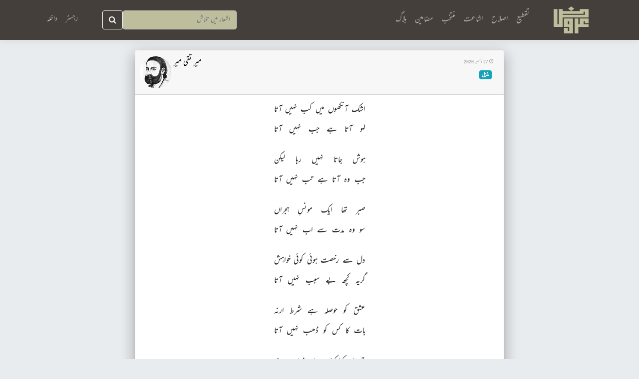

--- FILE ---
content_type: text/html; charset=utf-8
request_url: https://aruuz.com/selection?id=ysonTw7dvSwyrIhK01dN
body_size: 5606
content:
<!DOCTYPE html>
<html lang="ur">
<head>
    <meta charset="utf-8" />
    <meta name="viewport" content="width=device-width, initial-scale=1.0" />
    <meta name="theme-color" content="#453f3c">

    
    <meta name="description" content="اردو کلام وزن کی معلومات سمیت میر تقی میر <br>  اشک آنکھوں میں کب نہیں آتا<br>لہو آتا ہے جب نہیں آتا<br>ہوش جاتا نہیں رہا لیکن<br>جب وہ آتا ہے تب نہیں آتا<br>صبر تھا ایک مونس ہجراں<br>سو وہ مدت سے اب نہیں آتا<br>دل سے رخصت ہوئی کوئی خواہش<br>گریہ کچھ بے سبب نہیں آتا<br>عشق کو حوصلہ ہے شرط ارنہ<br>بات کا کس کو ڈھب نہیں آتا<br>جی میں کیا کیا ہے اپنے اے ہمدم<br>پر سخن تا بلب نہیں آتا<br>دور بیٹھا غبار میر اس سے<br>عشق بن یہ ادب نہیں آتا<br>" />
    <meta name="keywords" content="غزل میر تقی میر" />
    <meta name="author" content="میر تقی میر" />
    <meta name="image" content="/displaypic/meer_taqi_meer.png" />
    <meta property="fb:admins" content="sayedzeeshan.asghar" />
    <meta property="fb:app_id" content="202167263310439" />
    <meta property="og:type" content="aruuztaqti:poetry" />
    <meta property="og:title" content="اشک آنکھوں میں کب نہیں آتا" />
    <meta property="og:image" content="/displaypic/meer_taqi_meer.png" />
    <meta property="og:description" content="اشک آنکھوں میں کب نہیں آتا" />


    <title>اشک آنکھوں میں کب نہیں آتا - میر تقی میر - عروض</title>
    <link href="/font-awesome-4.7.0/css/font-awesome.min.css" rel="stylesheet" />
    <link href="/css/bootstrap-custom3.css" rel="stylesheet" />
    <link rel="stylesheet" href="/css/site.css" />
    <script src="/lib/jquery/dist/jquery.js"></script>
    <script src="/js/create9.js"></script>
    <script src="/js/keyboard.js"></script>
    <script src="/js/yauk.es5.min.js"></script>
    <link href="/css/custom.css" rel="stylesheet" />
    <script src="/lib/bootstrap/dist/js/bootstrap.bundle.js"></script>
</head>
<body>
    <header>
        <nav class="navbar navbar-expand-lg navbar-toggleable-lg navbar-dark bg-primary border-bottom box-shadow fixed-top mb-3" dir="rtl">
            <div class="container">
                <a class="navbar-brand navbar-right ml-md-auto" href="/">
                    <img src="/images/logo33.svg" style="transform:scale(1.0)" />
                </a>
                <button class="navbar-toggler navbar-right" type="button" data-toggle="collapse" data-target="#mainbar" aria-controls="navbarSupportedContent"
                        aria-expanded="false" aria-label="Toggle navigation">
                    <span class="navbar-toggler-icon"></span>
                </button>

                <div class="navbar-collapse collapse mr-auto" id="mainbar" dir="rtl">
                    <ul class="navbar-nav flex-grow-1 float-right">
                        <li class="nav-item">
                            <a class="nav-link text-extra urdu" href="/taqti">تقطیع</a>
                        </li>
                        <li class="nav-item">
                            <a class="nav-link text-extra urdu" href="/create">اصلاح</a>
                        </li>
                        <li class="nav-item">
                            <a class="nav-link text-extra urdu" href="/usercp">اشاعت</a>
                        </li>
                        <li class="nav-item">
                            <a class="nav-link text-extra urdu" href="/selection/all">منتخب</a>
                        </li>
                        <li class="nav-item">
                            <a class="nav-link text-extra urdu" href="/resources">مضامین</a>
                        </li>
                        <li class="nav-item">
                            <a class="nav-link text-extra urdu" href="/blog">بلاگ</a>
                        </li>
                    </ul>
                    <nav class="navbar navbar-light float-left d-lg-inline d-none pl-0">
                        <form class="form-inline " role="search" id="mySearchForm">
                            <div class="form-group">
                                <input type="text" class="form-control mr-sm-2 search1 urdu-small yauk text-extra" placeholder="اشعار میں تلاش" style="background-color:#bebe9c">
                                <button class="btn btn-outline-light my-2 my-sm-0">
                                    <i class="fa fa-search"></i>
                                </button>
                            </div>
                           
                        </form>
                    </nav>

                    
<ul class="navbar-nav">
        <li class="nav-item">
            <a class="nav-link urdu-medium text-left text-extra" id="register" href="/identity/account/register">رجسٹر</a>
        </li>
        <li class="nav-item">
            <a class="nav-link urdu-medium text-left text-extra" id="login" href="/identity/account/login">داخلہ</a>
        </li>
</ul>

                    <nav class="navbar navbar-light float-left d-lg-none d-md-inline pl-0">
                        <form class="form-inline " role="search" id="mySearchForm2">
                            <div class="form-group">
                                <input type="text" class="form-control mr-sm-2 search2 text-extra urdu-small yauk" placeholder="اشعار میں تلاش" style="background-color: #bebe9c">
                                <button class="btn btn-outline-light my-2 my-sm-0">
                                    <i class="fa fa-search"></i>
                                </button>
                            </div>
                           
                        </form>
                    </nav>
                </div>
                <div class="d-flex flex-row order-2 order-lg-3">

                    



                </div>
            </div>
        </nav>
    </header>
    <div class="container" dir="rtl">
        <main role="main" class="pb-3">
            <form id="__AjaxAntiForgeryForm" action="#" method="post" hidden="hidden"> <input name="__RequestVerificationToken" type="hidden" value="CfDJ8KNjlIU-8pVGgDCszw9DJgQ5S-wqf7V1jYrCsDOdQtm0sVBr35y7BL9q2zn5COkAaALHiBoh_mtMrVCwxtM1dKqDVlBcQAzNspMqAq5sq_DuyS9qzWZHYKZaLq601Iwv7v52AqmN1vkdxJNa0oBR5a8" /></form>
            

<script type="text/javascript">
    $(document).ready(function () {
        updateviews("selection","ysonTw7dvSwyrIhK01dN");
    });
</script>
<style scoped>
    .highlightme {
        background-color: #FFFF00;
    }

    .white {
        color: #00ff21;
    }

    .fb-comments, .fb-comments span, .fb-comments.fb_iframe_widget span iframe {
        width: 100% !important;
    }

    .poetrySingleColumnJustifyCSS3 td {
        text-align: justify;
        height: 1em;
        line-height: 1;
    }

        .poetrySingleColumnJustifyCSS3 td::after {
            content: "";
            display: inline-block;
            width: 100%;
            margin-top: 0px;
            margin-bottom: 0px;
            height: 2px;
        }
</style>
<div class="main main-raised2 col-md-8 col-12 px-0 justify-content-center mx-auto">

    <div class="row justify-content-center">
        <div class="col col-md-12 col-12 align-self-center">
            <div class="card   border-bottom-0" id="ysonTw7dvSwyrIhK01dN">
                <div class="card-header">
                    <div class="row" dir="rtl">
                        <div class="col col-md-6 col-4">
                            <a style="text-align:right; color:darkgray" class="urdu-tiny float-right pl-1 pt-1">
                                <i class="fa fa-clock-o"></i>
                                27  &#x62F;&#x633;&#x645;&#x628;&#x631; 2020
                            </a>
                            <br>                            <a class="urdu-naskh-medium float-right px-1" href="/selection/type?name=&#x63A;&#x632;&#x644;">
                                <span class="badge badge-info">غزل</span>
                            </a>
                        </div>
                        
<style>
    .avatar {
        border-radius: 50%;
    }

    br {
        line-height: 50%;
    }
</style>

<div class="col col-md-6  col-8 text-right pr-sm-1 pr-md-0 pr-lg-4 pr-xl-2 pr-1 pl-1 urdu-medium text-left" dir="ltr">
    <a href="/author?name=&#x645;&#x6CC;&#x631; &#x62A;&#x642;&#x6CC; &#x645;&#x6CC;&#x631;" style="color:gray">
        <img src="/displaypic/meer_taqi_meer.png" alt="avatar" class="avatar float-left">
    </a>

        <a href="/author?name=&#x645;&#x6CC;&#x631; &#x62A;&#x642;&#x6CC; &#x645;&#x6CC;&#x631;" class="avatar float-left urdu-medium pl-1"> میر تقی میر</a>

    <br>

</div>
                    </div>
                </div>
                <div class="card-body py-1" id="poetrypanel1">
                    <div id="poetrytable1" class="urdu text-center py-3">
                            <table class="poetrySingleColumnJustifyCSS3 text-center" align="center">
                                <tbody>
                                                <tr><td> اشک آنکھوں میں کب نہیں آتا </td></tr>
                                                <tr><td> لہو آتا ہے جب نہیں آتا </td></tr>
                                                <tr><td> </td></tr>
                                                <tr><td> ہوش جاتا نہیں رہا لیکن </td></tr>
                                                <tr><td> جب وہ آتا ہے تب نہیں آتا </td></tr>
                                                <tr><td> </td></tr>
                                                <tr><td> صبر تھا ایک مونسِ ہجراں </td></tr>
                                                <tr><td> سو وہ مدت سے اب نہیں آتا </td></tr>
                                                <tr><td> </td></tr>
                                                <tr><td> دل سے رخصت ہوئی کوئی خواہش </td></tr>
                                                <tr><td> گریہ کچھ بے سبب نہیں آتا </td></tr>
                                                <tr><td> </td></tr>
                                                <tr><td> عشق کو حوصلہ ہے شرط ارنہ </td></tr>
                                                <tr><td> بات کا کس کو ڈھب نہیں آتا </td></tr>
                                                <tr><td> </td></tr>
                                                <tr><td> جی میں کیا کیا ہے اپنے اے ہمدم </td></tr>
                                                <tr><td> پر سخن تا بلب نہیں آتا </td></tr>
                                                <tr><td> </td></tr>
                                                <tr><td> دور بیٹھا غبار میر اس سے </td></tr>
                                                <tr><td> عشق بن یہ ادب نہیں آتا </td></tr>
                                </tbody>
                            </table>
                    </div>
                        <div class="text-center row justify-content-center py-2 border-bottom border-light">
                            <h6> <a href="/selection?id=ysonTw7dvSwyrIhK01dN" class="urdu text-info text-center">  اشک آنکھوں میں کب نہیں آتا</a></h6>
                        </div>
                        <div id="openingdiv" onclick="toggleMeters()" class="text-right" style="position: relative; cursor:pointer;">
                            <i class="fa fa-caret-down"></i><span class="urdu-small text-secondary px-1">بحر</span>
                        </div>
                        <div class="text-center d-none table-responsive" id="tablemeters">
                            <table class="table">
                                    <tr>
                                        <td colspan="3" class="urdu-small text-info">
                                            <a href="/selection/meters?meter=%D8%AE%D9%81%DB%8C%D9%81%20%D9%85%D8%B3%D8%AF%D8%B3%20%D9%85%D8%AE%D8%A8%D9%88%D9%86%20%D9%85%D8%AD%D8%B0%D9%88%D9%81%20%D9%85%D9%82%D8%B7%D9%88%D8%B9">&#x62E;&#x641;&#x6CC;&#x641; &#x645;&#x633;&#x62F;&#x633; &#x645;&#x62E;&#x628;&#x648;&#x646; &#x645;&#x62D;&#x630;&#x648;&#x641; &#x645;&#x642;&#x637;&#x648;&#x639;</a>
                                            <br>
                                            <span class="urdu-small text-secondary"> فاعِلاتن مفاعِلن فِعْلن</span>
                                        </td>
                                    </tr>
                                    <tr>
                                        <td colspan="3" class="urdu-small text-info">
                                            <a href="/selection/meters?meter=%D8%AE%D9%81%DB%8C%D9%81%20%D9%85%D8%B3%D8%AF%D8%B3%20%D9%85%D8%AE%D8%A8%D9%88%D9%86%20%D9%85%D8%AD%D8%B0%D9%88%D9%81%20%D9%85%D9%82%D8%B7%D9%88%D8%B9">&#x62E;&#x641;&#x6CC;&#x641; &#x645;&#x633;&#x62F;&#x633; &#x645;&#x62E;&#x628;&#x648;&#x646; &#x645;&#x62D;&#x630;&#x648;&#x641; &#x645;&#x642;&#x637;&#x648;&#x639;</a>
                                            <br>
                                            <span class="urdu-small text-secondary"> فَعِلاتن مفاعِلن فِعْلن</span>
                                        </td>
                                    </tr>
                            </table>
                        </div>
                    
                </div>
                <hr width="100%" class="my-xl-1 my-lg-1 my-md-1 my-sm-1 my-1">

<div class="row pb-xl-2 pb-lg-2 pb-md-2 pb-sm-2 pb-2" dir="rtl">
    <div class="col col-lg-3 col-md-3 col-sm-3 col-3 text-center text-secondary">
            <span class="fa fa-heart outline pl-3" id="like_selection_ysonTw7dvSwyrIhK01dN" style="position: relative; cursor:pointer;" onclick='likeToggle("selection",null,"ysonTw7dvSwyrIhK01dN",null,"")'>  </span>
            <a class="english-font-small text-primary" style="position: relative; cursor:pointer;" id="like_selection_count_ysonTw7dvSwyrIhK01dN" onclick='listLikes("selection","ysonTw7dvSwyrIhK01dN")'> 3</a>
    </div>
    <div class="col col-lg-3 col-md-3 col-sm-3 col-3 text-center text-secondary">
        <a href="/selection?id=ysonTw7dvSwyrIhK01dN#comments" style="position: relative;"><span class="fa fa-comment pl-3" id="comment">    </span> </a>
    </div>
    <div class="col col-lg-3 col-md-3 col-sm-3 col-3 text-center text-secondary">
        <span class="fa  fa-hand-pointer-o pl-3">  </span>
            <span class="english-font-small">1681</span>
    </div>
    <div class="col col-lg-3 col-md-3 col-sm-3 col-3 text-center text-secondary">
        <span class="fa fa-share">  </span>
    </div>
</div>            </div>
        </div>
    </div>
</div>
<div class="pt-2">
</div>
<div class="main main-raised2 col-md-8 col-12 px-0 justify-content-center mx-auto">

    <div class="row justify-content-center">
        <div class="col col-md-12 col-12 align-self-center">
            <div class="card   border-bottom-0" id="ysonTw7dvSwyrIhK01dN">
                <div class="card-header">
                    <div class="row">
                        <div class="urdu col col-lg-6 col-md-6 col-sm-6 col-xs-6 float-right">
                            <p class="urdu-large text-right">اشعار کی تقطیع</p>
                        </div>
                        <div class="urdu col col-lg-6 col-md-6 col-sm-6 col-xs-6 float-left">
                            <img src="/icons/taqti.png" width="50" height="50" class="float-left">
                        </div>
                    </div>
                </div>
                <div class="card-body py-1" id="poetrypanel2">
                    <div id="openingdiv2" onclick='toggleTaqti("ysonTw7dvSwyrIhK01dN")' class="text-right" style="position: relative; cursor:pointer;">
                        <i class="fa fa-caret-down"></i><span class="urdu-small text-secondary px-1">تقطیع دکھائیں</span>
                    </div>
                    <div class="d-none" id="tablemeters2">
                        <div id="taqtiDiv">
                            <img src="/icons/ajax-loader2.gif" class="center-align">
                        </div>
                    </div>
                </div>
            </div>

        </div>
    </div>
</div>
<div class="pt-2">
</div>
<div id="comments">


<form action="/comments" method="post"><div class="main main-raised2 col-md-8 col-12 px-0 justify-content-center mx-auto">

    <fieldset>
        <div class="row justify-content-center">
            <div class="col col-md-12 col-12">
                <div class="card   mb-0">
                    <div class="card-body urdu mb-2 pb-0">
                        <div class="row">
                            <textarea class="form-control input-block-level urdu-medium urdukb" cols="8" data-val="true" data-val-required="The Text field is required." id="Text" name="Text" placeholder=" &#x62A;&#x628;&#x635;&#x631;&#x6C1; &#x6A9;&#x631;&#x646;&#x6D2; &#x6A9;&#x6D2; &#x644;&#x626;&#x6D2; &#x62F;&#x627;&#x62E;&#x644; (&#x644;&#x627;&#x6AF; &#x627;&#x650;&#x646;) &#x6C1;&#x648;&#x6BA; " readonly="readonly" rows="8" tabindex="1">
</textarea>
                            <input id="Id" name="Id" type="hidden" value="ysonTw7dvSwyrIhK01dN" />
                            <input id="Source" name="Source" type="hidden" value="selection" />
                        </div>
                    </div>
                </div>
            </div>
        </div>
    </fieldset>


    </div>
<input name="__RequestVerificationToken" type="hidden" value="CfDJ8KNjlIU-8pVGgDCszw9DJgQ5S-wqf7V1jYrCsDOdQtm0sVBr35y7BL9q2zn5COkAaALHiBoh_mtMrVCwxtM1dKqDVlBcQAzNspMqAq5sq_DuyS9qzWZHYKZaLq601Iwv7v52AqmN1vkdxJNa0oBR5a8" /></form>    <!-- Modal -->
    <div class="modal fade" id="myModal" tabindex="-1" role="dialog" aria-labelledby="exampleModalLabel" aria-hidden="true">
        <div class="modal-dialog">
            <div class="modal-content">
                <div class="modal-header">
                    <h5 class="modal-title" id="modalLabel">معلومات</h5>

                </div>
                <div class="modal-body">

                </div>
                <div class="modal-footer">
                    <button type="button" class="btn btn-danger btn-sm" id="modal-button" onclick="modalButtonClicked()">
                        <p id="button-label">
                            بند کریں
                        </p>
                    </button>
                </div>
            </div>
        </div>
    </div>
</div>
<!-- Modal -->
<div class="modal fade" id="myModal" tabindex="-1" role="dialog" aria-labelledby="myModalLabel" aria-hidden="true">
    <div class="modal-dialog">
        <div class="modal-content">
            <div class="modal-header text-info text-right" dir="rtl">
                <h4 class="modal-title text-right urdu-naskh" id="modalLabel">معلومات</h4>
            </div>
            <div class="modal-body">


            </div>
            <div class="modal-footer ml-auto">
                <button type="button" class="btn btn-outline-primary btn-sm text-right" id="modal-button" onclick="modalButtonClicked()">
                    <p id="button-label">
                        بند کریں
                    </p>
                </button>
            </div>
        </div><!-- /.modal-content -->
    </div><!-- /.modal-dialog -->
</div><!-- /.modal -->
<!-- Google tag (gtag.js) -->
<script async src="https://www.googletagmanager.com/gtag/js?id=G-3X4EV0QMZE"></script>
<script>
    window.dataLayer = window.dataLayer || [];
    function gtag() { dataLayer.push(arguments); }
    gtag('js', new Date());

    gtag('config', 'G-3X4EV0QMZE');
</script>
        </main>
    </div>
    <footer class="border-top footer text-muted text-right d-lg-none d-md-inline" dir="rtl">
        <div class="container urdu-tiny">
            &copy; 2021 -  عروض 2.1 
            -
            <a href="/home/contact">رابطہ</a>
            -
            <a href="https://donorbox.org/aruuz">مالی تعاون</a>
            -
            <a href="/home/privacy">رازداری</a>
            -
            <a href="/resources/article/25cdFqvoA08Gu7DN2bLs">اے پی آئی</a>
            -
            <a target="_blank" href="https://github.com/sayedzeeshan/Aruuz">سورس کوڈ</a>
            -
            <a href="https://www.urduweb.org/mehfil/portal/">اردو ویب</a>
            -
            <a href="https://www.facebook.com/UrduAruuz/">فیسبک</a>
            -
            <a href="https://twitter.com/sayed_asghar">@syed_asghar</a>
        </div>
    </footer>

    <footer class="border-top footer text-muted text-right  d-lg-inline d-none" dir="rtl">
        <div class="container urdu-small">
            &copy; 2021 -  عروض 2.1.1 
            -
            <a href="/home/contact">رابطہ</a>
            -
            <a href="https://donorbox.org/aruuz">مالی تعاون</a>
            -
            <a href="/home/privacy">رازداری</a>
            -
            <a href="/resources/article/25cdFqvoA08Gu7DN2bLs">اے پی آئی</a>
            -
            <a target="_blank" href="https://github.com/sayedzeeshan/Aruuz">سورس کوڈ</a>
            -
            <a href="https://www.urduweb.org/mehfil/portal/">اردو ویب</a>
            -
            <a href="https://www.facebook.com/UrduAruuz/">فیسبک</a>
            -
            <a href="https://twitter.com/sayed_asghar">@syed_asghar</a>
        </div>
    </footer>

    
</body>
</html>
<script>
    $(document).ready(function () {
        $('.search').setUrduInput();
        $('.search').css("font-size", "small");
        $('.search').css("line-height", "70%");
    });
</script>

--- FILE ---
content_type: text/html; charset=utf-8
request_url: https://aruuz.com/comments/views
body_size: 2022
content:
<!DOCTYPE html>
<html lang="ur">
<head>
    <meta charset="utf-8" />
    <meta name="viewport" content="width=device-width, initial-scale=1.0" />
    <meta name="theme-color" content="#453f3c">

    

    <title> - عروض</title>
    <link href="/font-awesome-4.7.0/css/font-awesome.min.css" rel="stylesheet" />
    <link href="/css/bootstrap-custom3.css" rel="stylesheet" />
    <link rel="stylesheet" href="/css/site.css" />
    <script src="/lib/jquery/dist/jquery.js"></script>
    <script src="/js/create9.js"></script>
    <script src="/js/keyboard.js"></script>
    <script src="/js/yauk.es5.min.js"></script>
    <link href="/css/custom.css" rel="stylesheet" />
    <script src="/lib/bootstrap/dist/js/bootstrap.bundle.js"></script>
</head>
<body>
    <header>
        <nav class="navbar navbar-expand-lg navbar-toggleable-lg navbar-dark bg-primary border-bottom box-shadow fixed-top mb-3" dir="rtl">
            <div class="container">
                <a class="navbar-brand navbar-right ml-md-auto" href="/">
                    <img src="/images/logo33.svg" style="transform:scale(1.0)" />
                </a>
                <button class="navbar-toggler navbar-right" type="button" data-toggle="collapse" data-target="#mainbar" aria-controls="navbarSupportedContent"
                        aria-expanded="false" aria-label="Toggle navigation">
                    <span class="navbar-toggler-icon"></span>
                </button>

                <div class="navbar-collapse collapse mr-auto" id="mainbar" dir="rtl">
                    <ul class="navbar-nav flex-grow-1 float-right">
                        <li class="nav-item">
                            <a class="nav-link text-extra urdu" href="/taqti">تقطیع</a>
                        </li>
                        <li class="nav-item">
                            <a class="nav-link text-extra urdu" href="/create">اصلاح</a>
                        </li>
                        <li class="nav-item">
                            <a class="nav-link text-extra urdu" href="/usercp">اشاعت</a>
                        </li>
                        <li class="nav-item">
                            <a class="nav-link text-extra urdu" href="/selection/all">منتخب</a>
                        </li>
                        <li class="nav-item">
                            <a class="nav-link text-extra urdu" href="/resources">مضامین</a>
                        </li>
                        <li class="nav-item">
                            <a class="nav-link text-extra urdu" href="/blog">بلاگ</a>
                        </li>
                    </ul>
                    <nav class="navbar navbar-light float-left d-lg-inline d-none pl-0">
                        <form class="form-inline " role="search" id="mySearchForm">
                            <div class="form-group">
                                <input type="text" class="form-control mr-sm-2 search1 urdu-small yauk text-extra" placeholder="اشعار میں تلاش" style="background-color:#bebe9c">
                                <button class="btn btn-outline-light my-2 my-sm-0">
                                    <i class="fa fa-search"></i>
                                </button>
                            </div>
                           
                        </form>
                    </nav>

                    
<ul class="navbar-nav">
        <li class="nav-item">
            <a class="nav-link urdu-medium text-left text-extra" id="register" href="/identity/account/register">رجسٹر</a>
        </li>
        <li class="nav-item">
            <a class="nav-link urdu-medium text-left text-extra" id="login" href="/identity/account/login">داخلہ</a>
        </li>
</ul>

                    <nav class="navbar navbar-light float-left d-lg-none d-md-inline pl-0">
                        <form class="form-inline " role="search" id="mySearchForm2">
                            <div class="form-group">
                                <input type="text" class="form-control mr-sm-2 search2 text-extra urdu-small yauk" placeholder="اشعار میں تلاش" style="background-color: #bebe9c">
                                <button class="btn btn-outline-light my-2 my-sm-0">
                                    <i class="fa fa-search"></i>
                                </button>
                            </div>
                           
                        </form>
                    </nav>
                </div>
                <div class="d-flex flex-row order-2 order-lg-3">

                    



                </div>
            </div>
        </nav>
    </header>
    <div class="container" dir="rtl">
        <main role="main" class="pb-3">
            <form id="__AjaxAntiForgeryForm" action="#" method="post" hidden="hidden"> <input name="__RequestVerificationToken" type="hidden" value="CfDJ8KNjlIU-8pVGgDCszw9DJgREnCIVEOdrRGU_yOq9K93WXp2UBs1GL6U9I_eA82LvlKYXqqmp54qjzTX0ZrOc0A80zyAEUyxeOoELVAA37zb6hLfU3kagYJ5QtbURbm8XZ4NBhloYAUJYULs0chhknt4" /></form>
            
        </main>
    </div>
    <footer class="border-top footer text-muted text-right d-lg-none d-md-inline" dir="rtl">
        <div class="container urdu-tiny">
            &copy; 2021 -  عروض 2.1 
            -
            <a href="/home/contact">رابطہ</a>
            -
            <a href="https://donorbox.org/aruuz">مالی تعاون</a>
            -
            <a href="/home/privacy">رازداری</a>
            -
            <a href="/resources/article/25cdFqvoA08Gu7DN2bLs">اے پی آئی</a>
            -
            <a target="_blank" href="https://github.com/sayedzeeshan/Aruuz">سورس کوڈ</a>
            -
            <a href="https://www.urduweb.org/mehfil/portal/">اردو ویب</a>
            -
            <a href="https://www.facebook.com/UrduAruuz/">فیسبک</a>
            -
            <a href="https://twitter.com/sayed_asghar">@syed_asghar</a>
        </div>
    </footer>

    <footer class="border-top footer text-muted text-right  d-lg-inline d-none" dir="rtl">
        <div class="container urdu-small">
            &copy; 2021 -  عروض 2.1.1 
            -
            <a href="/home/contact">رابطہ</a>
            -
            <a href="https://donorbox.org/aruuz">مالی تعاون</a>
            -
            <a href="/home/privacy">رازداری</a>
            -
            <a href="/resources/article/25cdFqvoA08Gu7DN2bLs">اے پی آئی</a>
            -
            <a target="_blank" href="https://github.com/sayedzeeshan/Aruuz">سورس کوڈ</a>
            -
            <a href="https://www.urduweb.org/mehfil/portal/">اردو ویب</a>
            -
            <a href="https://www.facebook.com/UrduAruuz/">فیسبک</a>
            -
            <a href="https://twitter.com/sayed_asghar">@syed_asghar</a>
        </div>
    </footer>

    
</body>
</html>
<script>
    $(document).ready(function () {
        $('.search').setUrduInput();
        $('.search').css("font-size", "small");
        $('.search').css("line-height", "70%");
    });
</script>

--- FILE ---
content_type: text/css
request_url: https://aruuz.com/css/custom.css
body_size: 11509
content:
    @font-face {
        font-family: nafees-naskh-regular;
        src: url('../fonts/nafees-web-naskh-regular.ttf') format('truetype');
        font-weight: normal;
        font-style: normal;
    }

/* @font-face {
	font-family: amarnastaleeq-webfont;
	src: url('../fonts/amarnastaleeq-webfont.ttf') format('truetype'), url('../fonts/amarnastaleeq-webfont.woff');
}*/

@font-face {
    font-family: MehrNastaleeq;
    src: url('../fonts/Mehr_Nastaliq_Web.ttf') format('truetype');
    unicode-range: U+0600-06FF, U+0750-077F, U+FB50-FDFF, U+FE70-FEFF;
}

    
.urdu-naskh {
    direction: rtl;
    font-size: larger;
    font-family: 'nafees-naskh-regular';
}
.urdu-naskh-medium {
    direction: rtl;
    font-size: medium;
    font-family: 'nafees-naskh-regular';
}

.urdu-naskh-small {
    direction: rtl;
    font-size: small;
    font-family: 'nafees-naskh-regular';
}

.urdu-naskh-tiny {
    direction: rtl;
    font-size: x-small;
    font-family: 'nafees-naskh-regular';
}

.english-font-normal {
    direction: ltr;
    font-size: medium;
    font-family: 'Times New Roman';
}

.english-font-small {
    direction: ltr;
    font-size: small;
    font-family: 'Times New Roman';
}

.english-font-large {
    direction: ltr;
    font-size: large;
    font-family: 'Times New Roman';
}

.urdu {
    -webkit-font-feature-settings: "ccmp" 0;
    -moz-font-feature-settings: "ccmp" 0;
    font-feature-settings: "ccmp" 0; /* Firefox 4.0 to 14.0 */
    direction: rtl;
    font-size: larger;
    font-family: 'MehrNastaleeq','amarnastaleeq-webfont','Jameel Noori Nastaleeq','nafees-naskh-regular', 'Alvi Nastaleeq', 'Alvi Lahori Nastaleeq','AlQalam Taj Nastaleeq', 'Nafees Nastaleeq','Urdu Typesetting', 'Urdu Naskh Asiatype', Tahoma, sans-serif;
}

.urdu-sp {
    -webkit-font-feature-settings: "ccmp" 0;
    -moz-font-feature-settings: "ccmp" 0;
    font-feature-settings: "ccmp" 0; /* Firefox 4.0 to 14.0 */
    direction: rtl;
    font-size: x-large;
    font-family:'MehrNastaleeq','amarnastaleeq-webfont', 'Jameel Noori Nastaleeq','nafees-naskh-regular', 'Alvi Nastaleeq', 'Alvi Lahori Nastaleeq','AlQalam Taj Nastaleeq', 'Nafees Nastaleeq','Urdu Typesetting', 'Urdu Naskh Asiatype', Tahoma, sans-serif;
}

.urdu-medium {
    -webkit-font-feature-settings: "ccmp" 0;
    -moz-font-feature-settings: "ccmp" 0;
    font-feature-settings: "ccmp" 0; /* Firefox 4.0 to 14.0 */
     direction: rtl;
    font-size: large;
    font-family: 'MehrNastaleeq','amarnastaleeq-webfont','Jameel Noori Nastaleeq','nafees-naskh-regular', 'Alvi Nastaleeq', 'Alvi Lahori Nastaleeq','AlQalam Taj Nastaleeq', 'Nafees Nastaleeq','Urdu Typesetting', 'Urdu Naskh Asiatype', Tahoma, sans-serif;
}

.urdu-huge {
    -webkit-font-feature-settings: "ccmp" 0;
    -moz-font-feature-settings: "ccmp" 0;
     font-feature-settings: "ccmp" 0; /* Firefox 4.0 to 14.0 */
     direction: rtl;
    font-size: xx-large;
    font-family: 'MehrNastaleeq','amarnastaleeq-webfont','Jameel Noori Nastaleeq','nafees-naskh-regular', 'Alvi Nastaleeq', 'Alvi Lahori Nastaleeq','AlQalam Taj Nastaleeq', 'Nafees Nastaleeq','Urdu Typesetting', 'Urdu Naskh Asiatype', Tahoma, sans-serif;
}

.urdu-large {
    -webkit-font-feature-settings: "ccmp" 0;
    -moz-font-feature-settings: "ccmp" 0;
    font-feature-settings: "ccmp" 0; /* Firefox 4.0 to 14.0 */
    direction: rtl;
    font-size: x-large;
    font-family: 'MehrNastaleeq','amarnastaleeq-webfont','Jameel Noori Nastaleeq','nafees-naskh-regular', 'Alvi Nastaleeq', 'Alvi Lahori Nastaleeq','AlQalam Taj Nastaleeq', 'Nafees Nastaleeq','Urdu Typesetting', 'Urdu Naskh Asiatype', Tahoma, sans-serif;
}

.urdu-small {
    -webkit-font-feature-settings: "ccmp" 0;
    -moz-font-feature-settings: "ccmp" 0;
    font-feature-settings: "ccmp" 0; /* Firefox 4.0 to 14.0 */
    direction: rtl;
    font-size: medium;
    font-family: 'MehrNastaleeq','amarnastaleeq-webfont','Jameel Noori Nastaleeq','nafees-naskh-regular', 'Alvi Nastaleeq', 'Alvi Lahori Nastaleeq','AlQalam Taj Nastaleeq', 'Nafees Nastaleeq','Urdu Typesetting', 'Urdu Naskh Asiatype', Tahoma, sans-serif;
}
.urdu-tiny {
    -webkit-font-feature-settings: "ccmp" 0;
    -moz-font-feature-settings: "ccmp" 0;
    font-feature-settings: "ccmp" 0; /* Firefox 4.0 to 14.0 */
    direction: rtl;
    font-size: x-small;
    font-family: 'MehrNastaleeq','amarnastaleeq-webfont','Jameel Noori Nastaleeq','nafees-naskh-regular', 'Alvi Nastaleeq', 'Alvi Lahori Nastaleeq','AlQalam Taj Nastaleeq', 'Nafees Nastaleeq','Urdu Typesetting', 'Urdu Naskh Asiatype', Tahoma, sans-serif;
}
.sidebar-nav-fixed {
    position: fixed;
    top: 60px;
    width: 21.97%;
}

@media (max-width: 767px) {
    .sidebar-nav-fixed {
        width: auto;
    }
}

@media (max-width: 979px) {
    .sidebar-nav-fixed {
        position: static;
        width: auto;
    }
}

p.main {
    text-align: center;
}

table.right-align {
    text-align: right;
}

table.center-align {
    text-align: center;
}

td.right-align {
    text-align: right;
}

td.center-align {
    text-align: center;
}
/* Side notes for calling out things
-------------------------------------------------- */

/* Base styles (regardless of theme) */
.bs-callout {
margin: 20px 0;
padding: 15px 30px 15px 15px;
border-left: 5px solid #eee;
}

.bs-callout h1,
.bs-callout h2,
.bs-callout h3,
.bs-callout h4,
.bs-callout h5,
.bs-callout h6 {
margin-top: 0;
}

.bs-callout-danger h1,
.bs-callout-danger h2,
.bs-callout-danger h3,
.bs-callout-danger h4,
.bs-callout-danger h5,
.bs-callout-danger h6 {
color: #B94A48;
}

.bs-callout-warning h1,
.bs-callout-warning h2,
.bs-callout-warning h3,
.bs-callout-warning h4,
.bs-callout-warning h5,
.bs-callout-warning h6 {
color: #C09853;
}

.bs-callout-info h1,
.bs-callout-info h2,
.bs-callout-info h3,
.bs-callout-info h4,
.bs-callout-info h5,
.bs-callout-info h6 {
color: #3A87AD;
}

.bs-callout-success h1,
.bs-callout-success h2,
.bs-callout-success h3,
.bs-callout-success h4,
.bs-callout-success h5,
.bs-callout-success h6 {
color: #3C763D;
}

.bs-callout p:last-child {
margin-bottom: 0;
}

.bs-callout code,
.bs-callout .highlight {
background-color: #fff;
}

/* Themes for different contexts */
.bs-callout-danger {
background-color: #fcf2f2;
border-color: #dFb5b4;
}
.bs-callout-warning {
background-color: #fefbed;
border-color: #f1e7bc;
}
.bs-callout-info {
background-color: #f0f7fd;
border-color: #d0e3f0;
}
.bs-callout-primary {
background-color: #fcf2f2;
border-color: #7070b1;
}
.bs-callout-success {
background-color: #f1f1f1;
border-color: #d6e9c6;
}

.bs-callout-urdu {
margin: 20px;
padding: 15px 30px 15px 15px;
border-right: 5px solid #eee;
}
.bs-callout-urdu h1,
.bs-callout-urdu h2,
.bs-callout-urdu h3,
.bs-callout-urdu h4,
.bs-callout-urdu h5,
.bs-callout-urdu h6 {
margin-top: 0;
}

.bs-callout-urdu-danger h1,
.bs-callout-urdu-danger h2,
.bs-callout-urdu-danger h3,
.bs-callout-urdu-danger h4,
.bs-callout-urdu-danger h5,
.bs-callout-urdu-danger h6 {
color: #B94A48;
}

.bs-callout-urdu-warning h1,
.bs-callout-urdu-warning h2,
.bs-callout-urdu-warning h3,
.bs-callout-urdu-warning h4,
.bs-callout-urdu-warning h5,
.bs-callout-urdu-warning h6 {
color: #C09853;
}

.bs-callout-urdu-info h1,
.bs-callout-urdu-info h2,
.bs-callout-urdu-info h3,
.bs-callout-urdu-info h4,
.bs-callout-urdu-info h5,
.bs-callout-urdu-info h6 {
color: #3A87AD;
}

.bs-callout-urdu-success h1,
.bs-callout-urdu-success h2,
.bs-callout-urdu-success h3,
.bs-callout-urdu-success h4,
.bs-callout-urdu-success h5,
.bs-callout-urdu-success h6 {
color: #3C763D;
}

.bs-callout-urdu p:last-child {
margin-bottom: 0;
}

.bs-callout-urdu code,
.bs-callout-urdu .highlight {
background-color: #fff;
}

/* Themes for different contexts */
.bs-callout-urdu-danger {
background-color: #fcf2f2;
border-color: #dFb5b4;
}
.bs-callout-urdu-warning {
background-color: #fefbed;
border-color: #f1e7bc;
}
.bs-callout-urdu-info {
background-color: #f0f7fd;
border-color: #d0e3f0;
}
.bs-callout-urdu-primary {
background-color: #fcf2f2;
border-color: #7070b1;
}
.bs-callout-urdu-success {
background-color: #f1f1f1;
border-color: #d6e9c6;
}
.fa.fa-heart.outline {
    color: transparent;
    -webkit-text-stroke-width: 1px;
    -webkit-text-stroke-color: gray;
}

.fa.fa-heart.red {
    color: red;
    -webkit-text-stroke-width: 1px;
    -webkit-text-stroke-color: gray;
}

.fa.fa-comment {
    color: transparent;
    -webkit-text-stroke-width: 1px;
    -webkit-text-stroke-color: gray;
}

.fa.fa-share {
    color: transparent;
    -webkit-text-stroke-width: 1px;
    -webkit-text-stroke-color: gray;
    -moz-transform: scale(-1, 1);
    -webkit-transform: scale(-1, 1);
    -o-transform: scale(-1, 1);
    -ms-transform: scale(-1, 1);
    transform: scale(-1, 1);
}
a.avatar{
    color: black;
}
body.modal-open {
    overflow: visible;
}

body {
    padding-top: 100px;
}

.h6, h6 {
    font-size: .75rem !important;
    font-weight: 500;
    font-family: Roboto,Helvetica,Arial,sans-serif;
    line-height: 1.5em;
}

.name h6 {
    margin-top: 10px;
    margin-bottom: 10px;
}

a .material-icons {
    vertical-align: middle;
}

.profile-page .page-header {
    height: 380px;
    background-position: center;
}

.page-header {
    height: 100vh;
    background-size: cover;
    margin: 0;
    padding: 0;
    border: 0;
    display: flex;
    align-items: center;
}

.header-filter:after, .header-filter:before {
    position: absolute;
    z-index: 1;
    width: 100%;
    height: 100%;
    display: block;
    left: 0;
    top: 0;
    content: "";
}

.header-filter::before {
    background: rgba(0,0,0,.0)
}

.main-raised {
    margin: -60px 30px 0;
    border-radius: 6px;
    box-shadow: 0 16px 24px 2px rgba(0,0,0,.14), 0 6px 30px 5px rgba(0,0,0,.12), 0 8px 10px -5px rgba(0,0,0,.2);
}

.main-raised2 {
    border-radius: 6px;
    box-shadow: 0 16px 24px 2px rgba(0,0,0,.14), 0 6px 30px 5px rgba(0,0,0,.12), 0 8px 10px -5px rgba(0,0,0,.2);
}

.main {
    background: #CCC;
    position: relative;
    z-index: 3;
}

.main2 {
    background: #FFF;
    position: relative;
    z-index: 3;
}

.profile-page .profile {
    text-align: center;
}

    .profile-page .profile img {
        max-width: 160px;
        width: 100%;
        margin: 0 auto;
        -webkit-transform: translate3d(0,-50%,0);
        -moz-transform: translate3d(0,-50%,0);
        -o-transform: translate3d(0,-50%,0);
        -ms-transform: translate3d(0,-50%,0);
        transform: translate3d(0,-50%,0);
    }

.img-raised {
    box-shadow: 0 5px 15px -8px rgba(0,0,0,.24), 0 8px 10px -5px rgba(0,0,0,.2);
}

.rounded-circle {
    border-radius: 50% !important;
}

.img-fluid, .img-thumbnail {
    max-width: 100%;
    height: auto;
}

.title {
    margin-top: 30px;
    margin-bottom: 25px;
    min-height: 32px;
    color: #3C4858;
    font-weight: 700;
    font-family: "Roboto Slab","Times New Roman",serif;
}

.profile-page .description {
    margin: 1.071rem auto 0;
    max-width: 600px;
    color: #999;
    font-weight: 300;
}

.profile-page .profile-tabs {
    margin-top: 4.284rem;
}



.profile-page .profile .name {
    margin-top: -80px;
}

img.rounded {
    border-radius: 6px !important;
}

--- FILE ---
content_type: application/javascript
request_url: https://aruuz.com/js/keyboard.js
body_size: 8488
content:
(function ($) {
    var langArray = [];
    var codes = [];
    var currEdit = null;
    var IsUrdu = 1;
    var EditorId = 0;
    var gOpts;
    var elName;
    var elIndex;
    var SrcElement;
    var Settings = {
        EditorFont: "Urdu Naskh Asiatype",
        EnglishColor: "#CCCCFF",
        UrduColor: "#99FF99"
    };
    codes['a'] = 0x0627;
    codes['b'] = 0x0628;
    codes['c'] = 0x0686;
    codes['d'] = 0x062F;
    codes['e'] = 0x0639;
    codes['f'] = 0x0641;
    codes['g'] = 0x06AF;
    codes['h'] = 0x06BE;
    codes['i'] = 0x06CC;
    codes['j'] = 0x062C;
    codes['k'] = 0x06A9;
    codes['l'] = 0x0644;
    codes['m'] = 0x0645;
    codes['n'] = 0x0646;
    codes['o'] = 0x06C1;
    codes['p'] = 0x067E;
    codes['q'] = 0x0642;
    codes['r'] = 0x0631;
    codes['s'] = 0x0633;
    codes['t'] = 0x062A;
    codes['u'] = 0x0626;
    codes['v'] = 0x0637;
    codes['w'] = 0x0648;
    codes['x'] = 0x0634;
    codes['y'] = 0x06D2;
    codes['z'] = 0x0632;
    codes['A'] = 0x0622;
    codes['B'] = 0xFDFD;
    codes['C'] = 0x062B;
    codes['D'] = 0x0688;
    codes['E'] = 0x0611;
    codes['F'] = 0x0656;
    codes['G'] = 0x063A;
    codes['H'] = 0x062D;
    codes['I'] = 0x0670;
    codes['J'] = 0x0636;
    codes['K'] = 0x062E;
    codes['L'] = 0x0612;
    codes['M'] = 0x0610;
    codes['N'] = 0x06BA;
    codes['O'] = 0x06C3;
    codes['P'] = 0x064F;
    codes['Q'] = 0xFDFA;
    codes['R'] = 0x0691;
    codes['S'] = 0x0635;
    codes['T'] = 0x0679;
    codes['U'] = 0x0621;
    codes['V'] = 0x0638;
    codes['W'] = 0x0624;
    codes['X'] = 0x0698;
    codes['Y'] = 0x06D3;
    codes['Z'] = 0x0630;
    codes['>'] = 0x064E;
    codes['<'] = 0x0650;
    codes[String.fromCharCode(32)] = 32;
    codes[String.fromCharCode(13)] = 13;
    codes[':'] = 0x061B;
    codes[';'] = 0x061B;
    codes[String.fromCharCode(39)] = 0x2018;
    codes[String.fromCharCode(34)] = 0x201C;
    codes[String.fromCharCode(46)] = 0x06D4;
    codes[String.fromCharCode(44)] = 0x060C;
    codes['!'] = 0x0021;
    codes['?'] = 0x061F;
    codes[':'] = 58;
    codes['['] = 0x064C;
    codes[']'] = 0x0652;
    codes['~'] = 0x064B;
    codes['/'] = 0x002F;
    codes['+'] = 0x06E4;
    codes['-'] = 0x002D;
    codes[String.fromCharCode(47)] = 0x00F7;
    codes[String.fromCharCode(37)] = 0x066A;
    codes['('] = 0x0029;
    codes[')'] = 0x0028;
    codes['='] = 0x0653;
    codes['`'] = 0x064D;
    codes['{'] = 0x0657;
    codes['}'] = 0x0651;
    codes['^'] = 0x06C2;
    codes[String.fromCharCode(0x005C)] = 0x060E;
    codes['|'] = 0x0614;
    codes['0'] = 0x30;
    codes['1'] = 0x31;
    codes['2'] = 0x32;
    codes['3'] = 0x33;
    codes['4'] = 0x34;
    codes['5'] = 0x35;
    codes['6'] = 0x36;
    codes['7'] = 0x37;
    codes['8'] = 0x38;
    codes['9'] = 0x39;
    codes['_'] = 0x0650;

    var Diacritics = '[]{}~';
    $.fn.UrduEditor = function () {
        var kbNormal = 1;
        var kbShift = 2;
        var kbAlt = 3;
        var kbCtrl = 4;
        var kbAltGr = 5;
        var bToggleFlag = 0;
        var CurrentKeyboardState = 1;
        //SrcElement = $(this).get(0);
        var size = "14pt";
        return this.each(function () {
            var el = $(this);
            // set the unique identifier            
            $(el).attr("UrduEditorId", getId());
            setAttributes(el, size);
            // keypress handler
            $(el).on('keypress', function (e) {
                var editorId = $(el).attr("UrduEditorId");
                if ($(el).hasClass('EngLang')) return;
                e = (e) ? e : (window.event) ? event : null;

                var charCode = (e.charCode) ? e.charCode :
                        ((e.keyCode) ? e.keyCode :
                       ((e.which) ? e.which : 0));
                var whichASC = charCode; // key's ASCII code
                var whichChar = String.fromCharCode(whichASC); // key's character
                /* if ($.browser.msie) {
                     event.keyCode = codes[whichChar];
                 }
                 else if ($.browser.mozilla) {*/
                if ((charCode == 13) || (charCode == 8) || (charCode == 37) || (charCode == 39) || (charCode == 38) || (charCode == 40) || (charCode == 33) || (charCode == 34) || (charCode == 50)) return;
                if (!e.ctrlKey) {
                    if (!find(charCode)) {
                        AddText(String.fromCharCode(codes[whichChar]));
                    }
                    else
                    {
                        AddText(whichChar);
                    }
                   
                    e.preventDefault();
                    e.stopPropagation();
                }
                //}
            });
            $(el).on('keydown', function (e) {
                e = (e) ? e : (window.event) ? event : null;
                if (e) {
                    var charCode = (e.charCode) ? e.charCode : e.keyCode;
                    if (charCode == 17) {
                        CurrentKeyboardState = kbCtrl;
                    }
                    else if (CurrentKeyboardState == kbCtrl) {
                        if (charCode == 32) {
                            ToggleLanguage(el);
                            e.preventDefault();
                            e.stopPropagation();
                        }
                    }
                }
            });
            $(el).on('keyup', function (e) {
                e = (e) ? e : (window.event) ? event : null;
                if (e) {
                    var charCode = (e.charCode) ? e.charCode : e.keyCode;
                    if (charCode == 17) {
                        CurrentKeyboardState = kbNormal;
                    }
                }
            });
            $(el).on('focus', function (e) {
                //if ($.browser.mozilla) {
                currEdit = e.target;
                //}
                //else if ($.browser.msie)
                //   currEdit = window.event.srcElement;
            });

        });
    };
    function getId() {
        EditorId++;
        return "UrduEditor_" + EditorId;
    }
    function ToggleLanguage(el) {
        if ($(el).hasClass('UrduLang')) {
            $(el).removeClass('UrduLang');
            $(el).addClass('EngLang');
        }
        else if ($(el).hasClass('EngLang')) {
            $(el).removeClass('EngLang');
            $(el).addClass('UrduLang');
        }
    }
   
    function find(e)
    {
        for(var key in codes)
        {
            if(codes[key] == e)
            {
                return true;
            }
        }
        return false;
    }
    function setEditor(e) {
        //if ($.browser.mozilla) {
        currEdit = e.target;
        //}
        //else if ($.browser.msie)
        //    currEdit = window.event.srcElement;
    }
    function setAttributes(el, pt) {
        el.lang = "ur";
        el.dir = "rtl";
        el.wrap = "soft";
        var editorId = $(el).attr("UrduEditorId");
        langArray[editorId] = 1;
        IsUrdu = 1;
        //el.style.fontFamily = "Jameel Noori Nastaliq";
        //el.style.fontSize = pt;
        //el.style.backgroundColor = "Inherit";
       /* if ($(el).is("textarea")) {
            el.addClass("urdu-large");
        }
        else if ($(el).is("input"))
        {
            el.addClass("urdu-small");
        }*/
    }
    AddText = function (text) {
        if (!currEdit) return;
        var caretPos = currEdit.caretPos;
        if (currEdit.createTextRange && currEdit.caretPos) {
            caretPos.text = caretPos.text.charAt(caretPos.text.length - 1) == ' ' ?
            text + ' ' : text;
            currEdit.focus(caretPos);
        }
        else if (currEdit.selectionStart || currEdit.selectionStart == '0') {
            var vTop = currEdit.scrollTop;
            var startPos = currEdit.selectionStart;
            var endPos = currEdit.selectionEnd;
            currEdit.value = currEdit.value.substring(0, startPos) + text + currEdit.value.substring(endPos, currEdit.value.length);
            currEdit.focus();
            currEdit.selectionStart = startPos + 1;
            currEdit.selectionEnd = startPos + 1;
            currEdit.scrollTop = vTop;
        }
        else {
            currEdit.value += text;
            currEdit.focus(caretPos);
        }
    };
})(jQuery,document);